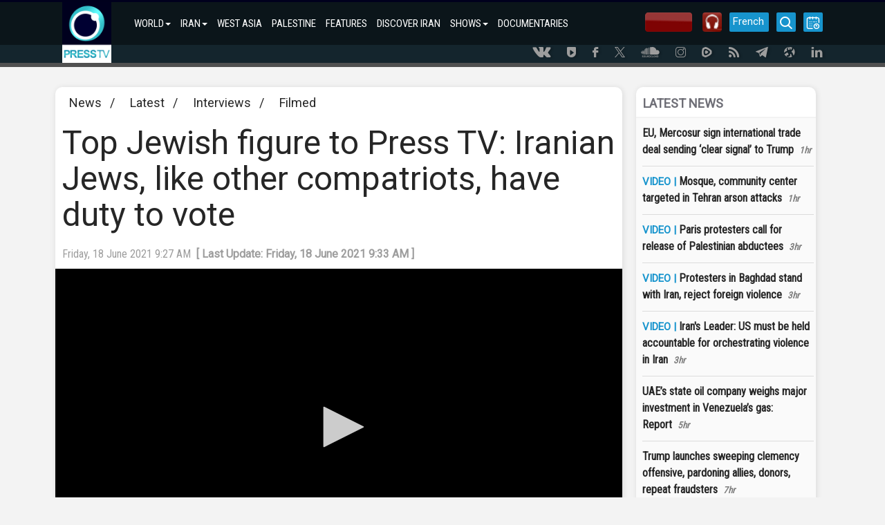

--- FILE ---
content_type: application/javascript
request_url: https://ssl.p.jwpcdn.com/player/v/8.34.1/jwpsrv.js
body_size: 18708
content:
!function(){var n={UNKNOWN:999,IAB:0},o={noBid:0,bid:1,timeout:2,invalid:3,abort:4,error:5},B={numCompanions:-1,podCount:0,podIndex:0,linear:-1,vastVersion:-1,adSystem:null,adCreativeType:null,adposition:-1,tagdomain:null,position:void 0,previousQuartile:0,duration:void 0,witem:1,wcount:1,preload:void 0,adMediaFileURL:void 0,description:null,creativeAdId:null,creativeId:null,adTitle:null,adVastId:null,jwpseg:void 0,placement:void 0,timeForVPBCache:null,advertiser:null,advertiserId:null},d={consecutiveVisibleSeconds:0,maxConsecutiveVisibleSeconds:0,totalVisibleSeconds:0},r=/^IAB(\d+(?:-\d+)?)$/,l={adRequest:"ar",adImpression:"i",adSkipped:"s",adError:"ae",adBidResponse:"abr",adClick:"c",adLoaded:"al",adViewableImpression:"vi",adBidRequest:"abq"},c=["adStarted","adMeta"],u=["adTime","adClick"],a=["adBreakStart","adMeta","adImpression","adViewableImpression","adPlay","adPause","adTime","adCompanions","adClick","adSkipped","adComplete","adError"],t={dfp:0,jwp:1,jwpdfp:2,jwpspotx:3},s=["id","type","pubid","pubId","member","invCode","nid","placementId","networkId","siteId","pageId","formatId","result","code","winner","priceInCents","grossPriceInCents","timeForBidResponse","requestId","cacheKey","dealId","tagid","delDomain","publisherId","zoneId"],i=/[?&]iu=([^&]+)/,p="error",f="s",m="ana",y="t",v="prp",g="vsh",b="paf",h="bs",k="fs",D="fc",w="aa",I="gab",S="xapi",T="cpt",P="ia",V="ph",E="n",C="e",A="i",x="as",j="ar",R="avp",M="avg",G="ers",L="err",O={events:{"aa-jwplayer6":{code:"aa",bucket:"jwplayer6",parameterGroups:["global"],pingSpecificParameters:["fct","fed","fid","fin","fns","fsid","fsr","ft","mu","os","ovta","psd"],filters:["missingFeedID"],pingDestination:"main"},"abr-clienta":{code:"abr",bucket:"clienta",parameterGroups:["global","adGlobal","headerBidding"],pingSpecificParameters:["apr","tfvc"],pingDestination:"main"},"abq-clienta":{code:"abq",bucket:"clienta",parameterGroups:["global","adGlobal","headerBidding"],pingSpecificParameters:["apr","bpv","ipv","rtp","tpi","vsrid"],pingDestination:"main"},"ae-clienta":{code:"ae",bucket:"clienta",parameterGroups:["global","adGlobal","headerBidding"],pingSpecificParameters:["ad","add","adid","adt","adv","advi","aec","aem","amu","apr","apt","ato","atu","caid","cid","ct","did","du","ec","fed","iu","mfc","tal","tpi","uav"],pingDestination:"main"},"al-clienta":{code:"al",bucket:"clienta",parameterGroups:["global","adGlobal"],pingSpecificParameters:["apr","tal"],filters:["missingAdScheduleID"],pingDestination:"main"},"ana-jwplayer6":{code:"ana",bucket:"jwplayer6",parameterGroups:["sessionParamsOnly"],filters:["missingMediaOrExternalID"],pingDestination:"main"},"ar-clienta":{code:"ar",bucket:"clienta",parameterGroups:["global","adGlobal"],pingSpecificParameters:["apr","apt","fed","ipv","rtp","tpi","vsrid"],pingDestination:"main"},"avg-clienta":{code:"avg",bucket:"clienta",parameterGroups:["global","adGlobal"],pingDestination:"main"},"avp-clienta":{code:"avp",bucket:"clienta",parameterGroups:["global","adGlobal"],pingDestination:"main"},"bi-clienta":{code:"bi",bucket:"clienta",parameterGroups:[],pingSpecificParameters:["aid"],pingDestination:"main"},"bs-jwplayer6":{code:"bs",bucket:"jwplayer6",parameterGroups:["global"],pingSpecificParameters:["fed","fid","ft","mu","os"],filters:["missingFeedID"],pingDestination:"main"},"c-clienta":{code:"c",bucket:"clienta",parameterGroups:["global","adGlobal"],pingSpecificParameters:["ad","adc","al","ct","du","qt","srf","tw","vv","uav"],pingDestination:"main"},"cpe-jwplayer6":{code:"cpe",bucket:"jwplayer6",parameterGroups:[],pingSpecificParameters:["aid","id","fed","mu","pss"],pingDestination:"external"},"cpt-jwplayer6":{code:"cpt",bucket:"jwplayer6",parameterGroups:["global"],pingDestination:"main"},"e-jwplayer6":{code:"e",bucket:"jwplayer6",parameterGroups:["global"],pingSpecificParameters:["ab","bpv","cae","cb","cdid","cme","dd","dnt","dpl","fed","flc","fv","ga","ipv","lng","mk","mu","opu","pad","pbc","pd","pdr","plng","plt","pni","po","pogt","ptid","pvt","rf","sn","sp","srf","st","vrt"],filters:["missingMediaOrExternalID"],pingDestination:"main"},"err-error":{code:"err",bucket:"error",parameterGroups:["global"],pingSpecificParameters:["cme","erc","mu","pogt","strt"],pingDestination:"main"},"ers-error":{code:"ers",bucket:"error",parameterGroups:["global"],pingSpecificParameters:["cme","erc","flc","pogt"],pingDestination:"main"},"fc-jwplayer6":{code:"fc",bucket:"jwplayer6",parameterGroups:["global"],pingSpecificParameters:["fct","fed","fid","fin","fns","fpg","fsid","fsr","ft","mu","oc","os","ovta","psd","srf","stid"],filters:["missingFeedID"],pingDestination:"main"},"fs-jwplayer6":{code:"fs",bucket:"jwplayer6",parameterGroups:["global"],pingSpecificParameters:["fed","fid","fin","fis","fns","fpc","fpg","fsid","fsr","ft","mu","os","ovt","rat","srf","tis","vfi"],filters:["missingFeedID"],pingDestination:"main"},"gab-jwplayer6":{code:"gab",bucket:"jwplayer6",parameterGroups:["global"],pingSpecificParameters:["abid","abpr","apid","ati","cst","erc","fls","lae","ovta","pbs","pcp","pdt","prs","prsd","pvta","srf","strt","ti","tps","ubc","vti"],filters:["missingMediaOrExternalID"],pingDestination:"main"},"i-clienta":{code:"i",bucket:"clienta",parameterGroups:["global","adGlobal","headerBidding"],pingSpecificParameters:["ad","adc","add","adid","adv","advi","apr","apt","adt","al","amu","atu","caid","cid","ct","did","du","fed","fid","fsm","iu","mfc","psd","strt","tal","vv","uav"],pingDestination:"main"},"ia-jwplayer6":{code:"ia",bucket:"jwplayer6",parameterGroups:["global"],pingSpecificParameters:["fid","iacid","iae","iaeid","iaelid","iaeln","iapid","iapn","iapv","iat"],pingDestination:"main"},"pa-jwplayer6":{code:"pa",bucket:"jwplayer6",parameterGroups:["global"],pingSpecificParameters:["ab","abid","abm","apid","bwe","cme","dnt","dpl","fed","fid","flc","lng","mu","opu","pd","pdr","plng","pni","pogt","pr","psd","pvta","sbr","tb","vd","vh","vw"],filters:["missingMediaOrExternalID"],pingDestination:"main"},"paf-error":{code:"paf",bucket:"error",parameterGroups:["global"],pingSpecificParameters:["abm","bwe","erc","fed","fid","mu","pd","pr","psd","sbr","tb","vd","vh","vw"],filters:["missingMediaOrExternalID"],pingDestination:"main"},"pe-placement":{code:"pe",bucket:"placement",parameterGroups:["placement"],pingSpecificParameters:["i","idp","pei"],pingDestination:"placement"},"pea-placement":{code:"pea",bucket:"placement",parameterGroups:["placement"],pingSpecificParameters:["i","idp","pei"],pingDestination:"placement"},"pef-placement":{code:"pef",bucket:"placement",parameterGroups:["placement"],pingSpecificParameters:["eid","idp","pei"],pingDestination:"placement"},"pes-placement":{code:"pes",bucket:"placement",parameterGroups:["placement"],pingSpecificParameters:["eid","idp","pei","so"],pingDestination:"placement"},"pll-placement":{code:"pll",bucket:"placement",parameterGroups:["placement"],pingDestination:"placement"},"pt-placement":{code:"pt",bucket:"placement",parameterGroups:["placement"],pingSpecificParameters:["eid","idp","pei","tid"],pingDestination:"placement"},"prp-jwplayer6":{code:"prp",bucket:"jwplayer6",parameterGroups:["global"],pingSpecificParameters:["tc"],filters:["missingMediaOrExternalID"],pingDestination:"main"},"pru-jwplayer6":{code:"pru",bucket:"jwplayer6",parameterGroups:["global"],pingSpecificParameters:["ppr"],filters:["missingMediaOrExternalID"],pingDestination:"main"},"ret-jwplayer6":{code:"ret",bucket:"jwplayer6",parameterGroups:["global"],pingSpecificParameters:["abm","ati","avc","bwe","cst","etw","fed","fid","fls","fsm","mu","pbs","pdt","pr","q","sbr","srf","ubc","vh","vr","vti","vw"],filters:["missingMediaOrExternalID"],pingDestination:"main"},"s-jwplayer6":{code:"s",bucket:"jwplayer6",parameterGroups:["global"],pingSpecificParameters:["abid","abm","apid","bpv","bwe","cae","cct","ch","cst","cdid","dnt","dpl","drm","fed","ff","fid","fsm","l","lng","mk","mu","opu","pcp","pd","pdr","pdt","plng","pni","pr","psd","q","qcr","sbr","sp","srf","strt","tb","tt","vd","vh","vs","vrt","vr","vw"],pingDestination:"main"},"s-clienta":{code:"s",bucket:"clienta",parameterGroups:["global","adGlobal"],pingSpecificParameters:["ad","adc","al","atps","ct","du","qt","tw","vv","uav"],pingDestination:"main"},"t-jwplayer6":{code:"t",bucket:"jwplayer6",parameterGroups:["global"],pingSpecificParameters:["abm","ati","avc","bwe","cst","dle","fed","fid","fls","fsm","ltc","mu","pbs","pcp","pdt","pw","q","sbr","ti","ubi","vh","vr","vti","vw"],filters:["missingMediaOrExternalID"],pingDestination:"main"},"v-clienta":{code:"v",bucket:"clienta",parameterGroups:["global","adGlobal"],pingSpecificParameters:["ad","adc","adti","adati","advti","al","ct","du","fsm","qt","vv","uav"],pingDestination:"main"},"vcae-clienta":{code:"vcae",bucket:"clienta",parameterGroups:["adSessionParamsOnly","sessionParamsOnly"],pingSpecificParameters:["abt","aml","ask","c","ed","flpc","ph","pu","sdk","vcb","vck","vpb"],pingDestination:"main"},"vci-clienta":{code:"vci",bucket:"clienta",parameterGroups:["adSessionParamsOnly","sessionParamsOnly"],pingSpecificParameters:["abt","aml","ask","c","ed","flpc","ph","pu","sdk","vcb","vck","vpb"],pingDestination:"main"},"vi-clienta":{code:"vi",bucket:"clienta",parameterGroups:["global","adGlobal"],pingSpecificParameters:["fed"],pingDestination:"main"},"vqc-jwplayer6":{code:"vqc",bucket:"jwplayer6",parameterGroups:["global"],pingSpecificParameters:["abm","avc","bwe","qcr","sbr","tb","vw","vh"],filters:["missingMediaOrExternalID"],pingDestination:"main"},"vs-jwplayer6":{code:"vs",bucket:"jwplayer6",parameterGroups:["global"],pingSpecificParameters:["cvl","sdt","tvl","vso"],filters:["missingMediaOrExternalID"],pingDestination:"main"},"vsh-jwplayer6":{code:"vsh",bucket:"jwplayer6",parameterGroups:["global"],pingSpecificParameters:["pcp","srf","stg"],filters:["missingMediaOrExternalID"],pingDestination:"main"},"xapi-jwplayer6":{code:"xapi",bucket:"jwplayer6",parameterGroups:["sessionParamsOnly"],pingSpecificParameters:["ed","prs","pid","ph","sdk","sv","xam","xfmp"],filters:["missingMediaOrExternalID"],pingDestination:"meta"}},paramGroups:{global:{members:["abc","abt","aid","amp","ask","at","bun","c","ccp","cp","d","eb","ed","eid","emi","i","id","idp","jwac","lid","lsa","mt","om","pbd","pbr","pei","pgi","ph","pid","pii","pl","plc","pli","pp","ppm","prc","ps","pss","pt","pu","pv","pyc","s","sdk","so","ss","stc","stpe","sv","t","tul","tv","vb","vi","vl","wd","xav","xid"],groupName:"global"},adGlobal:{members:["ab","abid","abo","adi","apid","awi","awc","p","pc","pi","pr","sko","tmid","vu"],groupName:"adGlobal"},adSessionParamsOnly:{members:["abid","apid"],groupName:"adSessionParamsOnly"},sessionParamsOnly:{members:["aid","emi","id","pli","pv","tv","xav","xid"],groupName:"sessionParamsOnly"},headerBidding:{members:["afbb","afbi","afbp","afbt","afbw","aml","asxb","asxi","asxp","asxt","asxw","flpc","flpy","frid","hbec","vpb","vto"],groupName:"headerBidding"},placement:{members:["aid","lid","om","pgi","plv","pt","pu","tv"],groupName:"placement"}},parameters:{ad:{priority:1},add:{priority:2},adid:{priority:1},adt:{priority:1},adv:{priority:1},advi:{priority:1},aem:{priority:1},amu:{priority:2},atu:{priority:1},caid:{priority:1},cdid:{priority:1},cid:{priority:1},mu:{priority:1},opu:{priority:1},pt:{priority:1},pu:{priority:1},rf:{priority:1},srf:{priority:1},t:{priority:1},tpi:{priority:1},tul:{priority:1},uav:{priority:1},vu:{priority:2}}};var N=Object.assign||function(e){for(var a=arguments.length,t=Array(1<a?a-1:0),n=1;n<a;n++)t[n-1]=arguments[n];return t.reduce(function(e,a){return t=e,(n=a)&&Object.keys(n).forEach(function(e){t[e]=n[e]}),t;var t,n},e)};function q(e){if(e){if(/vast/.test(e))return 0;if(/googima/.test(e))return 1;if(/freewheel/.test(e))return 2;if(/dai/.test(e))return 3}return-1}function F(e){return/^[a-zA-Z0-9]{8}$/.test(e)}function U(e){var a=!(1<arguments.length&&void 0!==arguments[1])||arguments[1];if("number"!=typeof e)return null;var t=e/1e3;return a?Math.round(t):t}function _(e,a){return e+"-"+a}function Q(e,a){return a.split(".").reduce(function(e,a){return e?e[a]:void 0},e)}function z(e){var a={};for(var t in e)if("object"==typeof e[t]){var n=z(e[t]);for(var r in n)n.hasOwnProperty(r)&&(a[t+"."+r]=n[r])}else a[t]=e[t];return a}function K(e){if(e)return e.version}function W(e){for(var a=e.length,t=0;t<e.length;t++){var n=e.charCodeAt(t),r=n;55296<=n&&n<=56319&&t<e.length-1&&(r=1024*(n-55296)+e.charCodeAt(t+1)-56320+65536,t++),128<=r&&r<=2047?a+=1:2048<=r&&r<=65535?a+=2:65536<=r&&r<=1114111&&(a+=2)}return a}var H={sgB1CN8sEeW9HgpVuA4vVw:!1,"QHh6WglVEeWjwQp+lcGdIw":!0,"4lTGrhE9EeWepAp+lcGdIw":!0,"98DmWsGzEeSdAQ4AfQhyIQ":!0,"xNaEVFs+Eea6EAY3v_uBow":!0,KvvTdq_lEeSqTw4AfQhyIQ:!1},$=1;function J(e,a){var t,n,r,i,o,d,l,c;for(t=3&e.length,n=e.length-t,r=a,o=3432918353,d=461845907,c=0;c<n;)l=255&e.charCodeAt(c)|(255&e.charCodeAt(++c))<<8|(255&e.charCodeAt(++c))<<16|(255&e.charCodeAt(++c))<<24,++c,r=27492+(65535&(i=5*(65535&(r=(r^=l=(65535&(l=(l=(65535&l)*o+(((l>>>16)*o&65535)<<16)&4294967295)<<15|l>>>17))*d+(((l>>>16)*d&65535)<<16)&4294967295)<<13|r>>>19))+((5*(r>>>16)&65535)<<16)&4294967295))+((58964+(i>>>16)&65535)<<16);switch(l=0,t){case 3:l^=(255&e.charCodeAt(c+2))<<16;case 2:l^=(255&e.charCodeAt(c+1))<<8;case 1:r^=l=(65535&(l=(l=(65535&(l^=255&e.charCodeAt(c)))*o+(((l>>>16)*o&65535)<<16)&4294967295)<<15|l>>>17))*d+(((l>>>16)*d&65535)<<16)&4294967295}return r^=e.length,r=2246822507*(65535&(r^=r>>>16))+((2246822507*(r>>>16)&65535)<<16)&4294967295,r=3266489909*(65535&(r^=r>>>13))+((3266489909*(r>>>16)&65535)<<16)&4294967295,(r^=r>>>16)>>>0}function X(e){return ee(e,"feedid")}function Y(e){return ee(e,"feed_instance_id")}function Z(e){return e?e.pin_set_id:null}function ee(e,a){return e?(e.feedData||{})[a]||e[a]:null}function ae(e){if(!e)return null;var a,t,n=e.mediaid;return F(n)?n:(a=e.file,F(n=(t=/.*\/(?:manifests|videos)\/([a-zA-Z0-9]{8})[\.-].*/.exec(a))&&2===t.length?t[1]:null)?n:null)}function te(e){return e?e.title:null}function ne(e){return e?!(!e.images||!e.images.length)&&!!e.images.filter(function(e){return e.type&&e.type.match(/video/)}).length:null}function re(e,a){var t=void 0;H[e.accountData.analyticsID]&&(t=function(e,a){var t=te(a);if(t)return function(e,a){e.meta.xidAlgorithmVersion=1;var t=J(a,$),n=J(a+a,$);return"01_"+t+n}(e,t)}(e,a));var n=t||a.externalId;(e.playlistItemData.externalId=n)&&!e.meta.xidAlgorithmVersion&&(e.meta.xidAlgorithmVersion=0)}var ie="hidden"in document?function(){return!document.hidden}:"webkitHidden"in document?function(){return!document.webkitHidden}:function(){return!0};function oe(e,a){var t=" "+a+" ";return 1===e.nodeType&&0<=(" "+e.className+" ").replace(/[\t\r\n\f]/g," ").indexOf(t)}var de=1,le=2,ce=3,ue=4,se=5,pe=0;var fe=4,me={pro:1,premium:2,ads:3,invalid:fe,enterprise:6,trial:7,platinum:8,starter:9,business:10,developer:11},ve={viewable:2},e="DATA_EVENT_PLAY",ge="DATA_EVENT_META",ye="DATA_EVENT_LEVELS",be="DATA_EVENT_FIRST_FRAME",he=128,ke=["auto","initial choice"],De=["playlistItem","playAttempt","time","adBreakEnd"],we=0,Ie=20,Se=ge;function Te(e){var a=e.getContainer().querySelector("video");return a&&a.currentTime?a.currentTime:e.getPosition()}function Pe(a){try{return a.getPlaylistItem()}catch(e){var t=a.getPlaylistIndex();return a.getConfig().playlist[t]||null}}function Ee(e){if("function"!=typeof e.getProvider)return"";var a=e.getProvider();return a?a.name:""}var Ce=void 0;function Ae(e){var a=1<arguments.length&&void 0!==arguments[1]&&arguments[1],t=e.getVisualQuality(),n=void 0;if(t&&t.level){var r="string"==typeof t.mode?"auto"===t.mode:null;n={width:t.level.width,height:t.level.height,bitrate:U(t.level.bitrate),reason:t.reason,adaptiveBitrateMode:r}}else n={width:null,height:null,bitrate:null,reason:null,adaptiveBitrateMode:null};return Ce&&!a||(Ce=n),n}function xe(e){var a=e.external.playerAPI,t=e.meta.playbackEvents,n=a.getDuration();if(n<=0){var r=t[Se];r&&(n=r.duration)}return 0|n}function je(e,a){var t=e.playerData.startup;null===t.startupTime&&null!==t.initialTime&&(t.startupTime=10*Math.round((Date.now()-t.initialTime)/10),t.dispatchEvent=a)}function Re(e){var a=e.getConfig().setupConfig;if(a){var i,o,d,l,t=window.jwplayer.defaults,n=N({},t,a);return delete n.advertising,JSON.stringify(n,(i=n,o=[],d=[],l=0,function(e,a){if("object"!=typeof a)return"function"==typeof a?"__FUNCTION__":a;if(null===a||a instanceof Date||a instanceof RegExp)return a;if(Uint8Array&&a instanceof Uint8Array){var t=""+a;return t=40<t.length?t.substr(0,40):t,"Uint8Array("+a.length+") ["+t+"]"}if(Array.isArray(a)&&100<a.length)return"Array("+a.length+")";if(a===i&&0<l)return"<parent object>";var n=o.indexOf(a);if(-1!==n){var r=d[n];if(r)return r;try{JSON.stringify(a)}catch(e){return d[n]="__CIRCULAR__"}d[n]=a}return 1e4<l++?"<complexity exceeded>":(o.push(a),a)}))}}var Be=[h,I];function Ve(e,a,t){var n=e.external&&e.external.playerAPI;if(n){var r=n.getConfig();e.playerData.playerConfig={visibility:r.visibility,bandwidthEstimate:r.bandwidthEstimate,floatingState:!!r.isFloating};var i,o,d,l=Pe(n)||{};e.playlistItemData.item=l,e.playlistItemData.mediaId=ae(l),e.playerData.playerSize=function(e){var a=e.getConfig(),t=a.containerWidth||e.getWidth(),n=a.containerHeight||e.getHeight();if(/\d+%/.test(t)){var r=e.utils.bounds(e.getContainer());t=r.width,n=r.height}return t=0|Math.round(t),n=0|Math.round(n),/\d+%/.test(a.width||t)&&a.aspectratio?{bucket:ue,width:t,height:n}:oe(e.getContainer(),"jw-flag-audio-player")?{bucket:se,width:t,height:n}:0===t?{bucket:pe,width:t,height:n}:t<=320?{bucket:de,width:t,height:n}:t<=640?{bucket:le,width:t,height:n}:{bucket:ce,width:t,height:n}}(n),e.playlistItemData.duration=xe(e),e.meta.lastEvent=a,e.meta.lastBucket=t,e.playerData.visualQuality=Ae(n,"s"===a&&"jwplayer6"===t),e.playerData.defaultPlaybackRate=r.defaultPlaybackRate,e.playerData.playbackMode=r.streamType,re(e,l),i=e,o=a,d=t,-1===Be.indexOf(o)&&(i.meta.eventPreAbandonment=_(o,d))}}var Me={prs:function(e){return e.meta.playerState},lae:function(e){return e.meta.eventPreAbandonment},abpr:function(e){return e.meta.playerRemoved},prsd:function(e){var a=Date.now()-e.meta.playerStateDuration;return a<=216e5?a:-1}},Ge={ab:function(e){return e.configData.advertisingBlockType},abo:function(e){return e.ads.adEventData.offset},adi:function(e){return e.ads.adEventData.adId},apid:function(e){return e.ads.adEventData.adPlayId},abid:function(e){return e.ads.adEventData.adBreakId},awi:function(e){return e.ads.adEventData.witem},awc:function(e){return e.ads.adEventData.wcount},p:function(e){return e.ads.adEventData.adposition},sko:function(e){return e.ads.adEventData.skipoffset},vu:function(e){return e.ads.adEventData.tagdomain},tmid:function(e){return e.ads.adEventData.targetMediaId}},Le={cae:function(e){return!!e.ads.advertisingConfig.companiondiv},ad:function(e){return e.ads.adEventData.adSystem},adc:function(e){var a=e.ads.adEventData,t=null;return Array.isArray(a.categories)&&(t=a.categories.map(function(e){var a=e.match(r);return a?[n.IAB,a[1]].join("-"):n.UNKNOWN}).filter(function(e,a,t){return t.indexOf(e)===a}).slice(0,10).join(",")||null),t},al:function(e){return e.ads.adEventData.linear},ct:function(e){return e.ads.adEventData.adCreativeType},mfc:function(e){return e.ads.adEventData.mediaFileCompliance},pc:function(e){return e.ads.adEventData.podCount},pi:function(e){return e.ads.adEventData.podIndex},tal:function(e){return e.ads.adEventData.timeAdLoading},vv:function(e){return e.ads.adEventData.vastVersion},uav:function(e){return e.ads.adEventData.universalAdId},advti:function(e){return e.ads.adPlaybackTracking.viewablePlayedSeconds},adati:function(e){return e.ads.adPlaybackTracking.audiblePlayedSeconds},adti:function(e){return e.ads.adPlaybackTracking.playedSeconds},atps:function(e){return e.ads.watchedPastSkipPoint},du:function(e){return e.ads.adEventData.duration},qt:function(e){var a=e.meta.lastEvent;return"s"===a||"c"===a?e.ads.adEventData.previousQuartile:e.ads.currentQuartile},tw:function(e){return e.ads.adEventData.position},aec:function(e){return e.ads.jwAdErrorCode},aem:function(e){return e.ads.errorMessage},ato:function(e){return e.ads.timeout},ec:function(e){return e.playerData.lastErrorCode[e.meta.lastEvent]},atu:function(e){var a=e.ads.adEventData.tagURL;return"string"==typeof a?a.substr(0,100):void 0},tpi:function(e){var a=e.ads.adEventData.jwpseg;return Array.isArray(a)?a.join(","):void 0},cid:function(e){return e.ads.adEventData.creativeId},adt:function(e){return e.ads.adEventData.adTitle},apr:function(e){return e.ads.adEventData.preload},amu:function(e){return e.ads.adEventData.adMediaFileURL},add:function(e){return e.ads.adEventData.description},adid:function(e){return e.ads.adEventData.adVastId},caid:function(e){return e.ads.adEventData.creativeAdId},apt:function(e){return e.ads.adEventData.placement},tfvc:function(e){return e.ads.adEventData.timeForVPBCache},adv:function(e){return e.ads.adEventData.advertiser},advi:function(e){return e.ads.adEventData.advertiserId},afbb:function(e){return Q(e.ads.headerBiddingData.bidders,"fan.result")},afbi:function(e){return Q(e.ads.headerBiddingData.bidders,"fan.id")},afbp:function(e){return Q(e.ads.headerBiddingData.bidders,"fan.priceInCents")},afbt:function(e){return Q(e.ads.headerBiddingData.bidders,"fan.timeForBidResponse")},afbw:function(e){return Q(e.ads.headerBiddingData.bidders,"fan.winner")},frid:function(e){return Q(e.ads.headerBiddingData.bidders,"fan.requestId")},asxb:function(e){return Q(e.ads.headerBiddingData.bidders,"spotx.result")},asxi:function(e){return Q(e.ads.headerBiddingData.bidders,"spotx.id")},asxp:function(e){return Q(e.ads.headerBiddingData.bidders,"spotx.priceInCents")},asxt:function(e){return Q(e.ads.headerBiddingData.bidders,"spotx.timeForBidResponse")},asxw:function(e){return Q(e.ads.headerBiddingData.bidders,"spotx.winner")},aml:function(e){return e.ads.headerBiddingData.mediationLayer},flpc:function(e){return e.ads.headerBiddingData.floorPriceCents},flpy:function(e){return e.ads.headerBiddingData.floorPriceCurrency},hbec:function(e){return e.ads.headerBiddingData.errorCode},vto:function(e){return e.ads.headerBiddingData.bidTimeout},vpb:function(e){if("object"==typeof e.ads.headerBiddingData.bidders)return z(e.ads.headerBiddingData.bidders)},vcb:function(e){return e.ads.headerBiddingCacheData.bidder},vck:function(e){return e.ads.headerBiddingCacheData.cacheKey},rtp:function(n){if("object"==typeof n.inference.result){var e=z(["predictions","segments"].reduce(function(e,a){var t=Q(n.inference.result,a);return void 0!==t&&(e[a]=t),e},{})),a=Q(n.inference.result,"decisionThresholds");return"object"==typeof a&&(Object.keys(a).forEach(function(e){var t=a[e]||{};Object.keys(t).forEach(function(a){var e=t[a]||{};Object.keys(e).forEach(function(e){t[a][e]=Number(t[a][e].toFixed(2))})}),a[e]=t}),e.decisionThresholds=a),e}},did:function(e){return e.ads.adEventData.dealId},iu:function(e){var a=e.ads.adEventData.tagURL;if(a){var t=a.match(i);if(t)return t[1]}}};Le.vsrid=function(e){return(ee(e.playlistItemData.item,"jwpseg")||{}).request_id||null};var Oe={dnt:function(e){return e.browser.storage.doNotTrackProperty},fv:function(e){return e.browser.pageData.flashVersion},lng:function(e){return e.browser.langAttr},pdr:function(e){return e.browser.docReferrer}};Oe.plt=function(e){return function(){var e=((0<arguments.length&&void 0!==arguments[0]?arguments[0]:window).performance||{}).timing;if(e){var a=(e.loadEventEnd||(new Date).getTime())-e.navigationStart;if(0<a)return 50*Math.round(a/50)|0}return null}()},Oe.sp=function(e){return e.browser.isPageStandalone};var Ne={cb:function(e){return e.configData.castingBlockPresent},dd:function(e){return e.configData.displayDescription},ga:function(e){return e.configData.gaBlockPresent},pad:function(e){return e.configData.abTestConfig},pbc:function(e){return e.configData.playbackRateControlsSet},po:function(e){return e.configData.posterImagePresent},rf:function(e){return e.configData.relatedPluginFeedFile},sn:function(e){return e.configData.skinName}},qe=[w,h,D,k],Fe={fed:function(e){return-1!==qe.indexOf(e.meta.lastEvent)?e.related.feedId:X(e.playlistItemData.item)},fid:function(e){return-1!==qe.indexOf(e.meta.lastEvent)?e.related.feedInstanceId:Y(e.playlistItemData.item)},ft:function(e){return e.related.feedType},os:function(e){return e.related.onClickSetting},fin:function(e){return e.related.feedInterface},fis:function(e){return e.related.idsShown.join(",")},fns:function(e){return e.related.idsShown.length},fpc:function(e){return e.related.pinnedCount},fpg:function(e){return e.related.page},fsr:function(e){return e.related.shownReason},rat:function(e){return e.related.autotimerLength},fct:function(e){return e.related.advanceTarget},oc:function(e){return e.related.ordinalClicked},stid:function(e){return e.related.targetThumbID},tis:function(e){return e.related.thumbnailIdsShown.join(",")||void 0},fsid:function(e){return e.related.feedShownId},vfi:function(e){return e.related.feedWasViewable},ovt:function(e){return e.related.overlayVideoThumbs},cme:function(e){return e.playerData.contextualEmbed},pogt:function(e){return e.browser.pageData.pageOGTitle}},Ue={abc:function(e){var a=e.ads.adBreakTracking;if(a)return a.adBreakCount},abt:function(e){var a=e.external.playerAPI.getConfig(),t=a.ab;if(t&&t.tests)return Object.keys(t.tests).map(function(e){return t.getSelected(e,a).join(",")}).filter(function(e){return e}).join(",")},aid:function(e){return e.accountData.analyticsID},ask:function(e){return e.ads.adScheduleId},at:function(e){return ie()},c:function(e){return e.ads.adClient},ccp:function(e){return e.casting},cp:function(e){return!e.external.playerAPI.getControls()},d:function(e){return e.configData.autostartConfig},eb:function(e){return(a=e.external.playerAPI).getAdBlock?a.getAdBlock():-1;var a},ed:function(e){return e.accountData.edition},emi:function(e){return e.staticPlayerData.embedID},i:function(e){return e.browser.pageData.inIframe},id:function(e){return e.playlistItemData.mediaId},lid:function(e){return e.meta.doNotPingBackIDs?void 0:e.browser.storage.localID},lsa:function(e){return e.browser.storage.storageAvailable},mt:function(e){return e.external.playerAPI.getMute()},mu:function(e){return function(e,a){var t=void 0;if(!e)return null;var n=e.sources;if(n){for(var r=[],i=n.length;i--;)n[i].file&&r.push(n[i].file);r.sort(),t=r[0]}else t=e.file;return a.getAbsolutePath(t)}(e.playlistItemData.item,e.external.utils)},pbd:function(e){return e.playerData.defaultPlaybackRate}};Ue.pbr=function(e){return(a=e.external.playerAPI).getPlaybackRate?Math.round(100*a.getPlaybackRate())/100:1;var a},Ue.pgi=function(e){return e.browser.pageData.pageViewId},Ue[V]=function(e){return e.configData.playerHosting},Ue.pid=function(e){return e.configData.playerConfigKey},Ue.pii=function(e){return e.playlistItemData.index},Ue.pl=function(e){return e.playerData.playerSize.height},Ue.plc=function(e){return e.external.playerAPI.getPlaylist().length},Ue.pli=function(e){return e.playlistItemData.itemId},Ue.pp=function(e){return Ee(e.external.playerAPI)},Ue.prc=function(e){return function(){var e=window.jwplayer,a=0;if("function"==typeof e)for(a=0;a<1e3;a++)if(!e(a).uniqueId)return a;return a}()},Ue.ps=function(e){return e.playerData.playerSize.bucket},Ue.pss=function(e){return e.meta.playbackTracking.playSessionSequence},Ue.pt=function(e){return e.browser.pageData.pageTitle},Ue.pu=function(e){return e.browser.pageData.pageURL},Ue.pv=function(e){return e.staticPlayerData.playerVersion},Ue.pyc=function(e){return e.meta.playbackTracking.playItemCount},Ue.s=function(e){return e.configData.sharingEnabled},Ue.sdk=function(e){return e.staticPlayerData.sdkPlatform},Ue.stc=function(e){return e.meta.setupCount},Ue.sv=function(e){return e.staticPlayerData.sdkVersion},Ue.bun=function(e){return e.staticPlayerData.bundleId},Ue.ifa=function(e){return e.meta.doNotPingBackIDs?void 0:e.staticPlayerData.advertisingId},Ue.om=function(e){return e.staticPlayerData?e.staticPlayerData.deviceModel:void 0},Ue.t=function(e){return te(e.playlistItemData.item)},Ue.tul=function(e){return e.playlistItemData.item.thumbnailUrl},Ue.tv=function(e){return"4.0.5"},Ue.vb=function(e){return e.playerData.viewable},Ue.vi=function(e){var a=e.playerData.playerConfig.visibility;return void 0===a?a:Math.round(100*a)/100},Ue.vl=function(e){return e.external.playerAPI.getVolume()},Ue.wd=function(e){return e.playerData.playerSize.width},Ue.xid=function(e){return e.playlistItemData.externalId},Ue.xav=function(e){return e.meta.xidAlgorithmVersion},Ue.stpe=function(e){return!!e.meta.playbackTracking.sendSetTimeEvents},Ue.ppm=function(e){return e.playerData.playbackMode},Ue.strt=function(e){var a=e.playerData.startup;return e.meta.lastEvent===a.dispatchEvent?a.startupTime:void 0},Ue.tstc=function(e){return e.browser.pageData.testCaseId},Ue.fsm=function(e){return e.external.playerAPI.getFullscreen()},Ue.dpl=function(e){},Ue.ss=function(e){return e.meta.sessionSampled||void 0},Ue.amp=function(e){return e.browser.pageData.amp},Ue.jwac=function(e){return e.browser.pageData.jwAmpComponent||void 0},Ue.opu=function(e){return e.browser.pageData.origPageURL};var _e={};_e.pei=function(e){return e.placementData.embedId},_e.eid=function(e){return e.placementData.evaluationId},_e.idp=function(e){return e.placementData.placementId},_e.so=function(e){return e.placementData.outcomeId},_e.tid=function(e){return e.placementData.triggerId},_e.plv=function(e){return e.placementData.version};var Qe={aes:1,widevine:2,playready:3,fairplay:4};var ze={interaction:1,autostart:2,repeat:3,external:4,"related-interaction":1,"related-auto":5,playlist:6,viewable:7};var Ke={none:1,metadata:2,auto:3};function We(e){return e===1/0?1/0:(e|=0)<=0?0:e<30?1:e<60?4:e<180?8:e<300?16:32}function He(e){try{return e.external.playerAPI.qoe().item.sums.stalled||0}catch(e){return 0}}var $e=Math.round,Je={};Je.st=function(e){return e.playerData.setupTime},Je.bwe=function(e){return U(e.playerData.playerConfig.bandwidthEstimate)},Je.cct=function(e){return a=e.playlistItemData.item,t=e.external.playerAPI,Array.prototype.some.call(a.tracks||0,function(e){var a=e.kind;return"captions"===a||"subtitles"===a})?1:1<t.getCaptionsList().length?2:0;var a,t},Je.ch=function(e){return function(e){if(e.chapters)return 2;var a=e.tracks;return a&&a.length&&Array.prototype.some.call(a,function(e){return"chapters"===e.kind})?1:0}(e.playlistItemData.item)},Je.drm=function(e){return((a=e.playlistItemData.drm)?Qe[a]||999:0)||e.meta.playbackTracking.segmentsEncrypted;var a},Je.ff=function(e){return"function"==typeof(a=e.external.playerAPI).qoe?10*Math.round(a.qoe().firstFrame/10)|0:-1;var a},Je.l=function(e){return a=e.playlistItemData.duration,(a|=0)<=0||a===1/0?0:a<15?1:a<=300?2:a<=1200?3:4;var a},Je.vr=function(e){return function(e){if(e.getPlugin){var a=e.getPlugin("vr");if(a)switch(a.getMode()){case"magic-window":return 0;case"cardboard":return 1;case"gear-vr":return 2;default:return null}}return null}(e.external.playerAPI)},Je.etw=function(e){return e.meta.playbackTracking.retTimeWatched},Je.ubc=function(e){return $e(He(e))},Je.ltc=function(e){return $e(function(e){try{return e.external.playerAPI.qoe().item.sums.loading||0}catch(e){return 0}}(e))},Je.ubi=function(e){return $e(function(e,a){void 0===a&&(a=e.meta.lastEvent);var t=He(e),n=e.meta.previousBufferTimes[a];void 0===e.meta.previousBufferTimes[a]&&(n=e.meta.previousBufferTimes[a]=t);var r=Math.round(t-n);return e.meta.previousBufferTimes[a]=t,r}(e))},Je.pw=function(e){return 0|e.meta.playbackTracking.normalizedTime},Je.ti=function(e){return e.meta.playbackTracking.elapsedSeconds},Je.vti=function(e){return e.meta.playbackTracking.viewableElapsedSeconds},Je.ati=function(e){return e.meta.playbackTracking.audibleElapsedSeconds},Je.cvl=function(e){return Math.floor(e.meta.seekTracking.videoStartDragTime)},Je.tvl=function(e){return Math.floor(e.meta.seekTracking.lastTargetTime)},Je.sdt=function(e){return 1===e.meta.seekTracking.numTrackedSeeks?0:Date.now()-e.meta.seekTracking.dragStartTime},Je.vso=function(e){return Math.floor(e.meta.seekTracking.lastTargetTime)-Math.floor(e.meta.seekTracking.videoStartDragTime)},Je.qcr=function(e){return e.playerData.visualQuality.reason},Je.abm=function(e){return e.playerData.visualQuality.adaptiveBitrateMode},Je.avc=function(e){return e.playerData.numAutoVisualQualityChange},Je.ppr=function(e){return e.meta.playbackTracking.prevPlaybackRate},Je.erc=function(e){return e.playerData.lastErrorCode[e.meta.lastEvent]},Je.pcp=function(e){return $e(e.meta.playbackTracking.currentPosition)},Je.stg=function(e){return e.sharing.shareMethod},Je.tps=function(e){return $e(e.meta.playbackTracking.playedSecondsTotal)},Je.srf=function(e){return e.sharing.shareReferrer},Je.plng=function(e){return e.playerData.localization.language},Je.pni=function(e){return e.playerData.localization.numIntlKeys},Je.pnl=function(e){return e.playerData.localization.numLocalKeys},Je.pbs=function(e){try{return e.external.playerAPI.qoe().item.counts.stalled||0}catch(e){return null}},Je.tc=function(e){return e.meta.playbackTracking.thresholdCrossed},Je.flc=function(e){return e.playerData.floatingConfigured},Je.fls=function(e){return e.playerData.playerConfig.floatingState},Je.xam=function(e){return e.playerData.apiTracking.methodCalled},Je.xfmp=function(e){return e.playerData.apiTracking.firstMeaningfulParam},Je.dle=function(e){return e.meta.playbackTracking.latency},Je.cdid=function(e){return e.external.playerAPI.id},Je.pcfg=function(e){return e.playerData.stringifiedSetupConfig},Je.pvta=function(e){return e.meta.playbackTracking.posterVideoThumbAnimated},Je.ovta=function(e){return e.meta.playbackTracking.overlayVideoThumbAnimated},Je.pvt=function(e){return e.meta.playbackTracking.posterVideoThumbnail||void 0},Je.ipv=function(e){return e.playerData.inferencePluginVersion},Je.bpv=function(e){return e.playerData.biddingPluginVersion},Je.pdt=function(e){var a=e.meta.playbackTracking.programDateTime;return e.meta.playbackTracking.programDateTime=void 0,a},Je.cst=function(e){var a=e.meta.playbackTracking.cueStartTime;return e.meta.playbackTracking.cueStartTime=void 0,a},Je.iacid=function(e){return e.interactive.cueId},Je.iaelid=function(e){return e.interactive.elementId},Je.iaeln=function(e){return e.interactive.elementName},Je.iaeid=function(e){return e.interactive.eventId},Je.iae=function(e){return e.interactive.eventName},Je.iapid=function(e){return e.interactive.projectId},Je.iapn=function(e){return e.interactive.projectName},Je.iat=function(e){return e.interactive.interactionType},Je.iapv=function(e){return e.interactive.projectVersion};var Xe=ye,Ye=ge,Ze={mk:function(e){return function(e,a){if(!e)return null;var t=e.sources[0],n=t.type;if(!n){var r=t.file;n=a.extension(r)}return n}(e.playlistItemData.item,e.external.utils)}};Ze.pd=function(e){return a=e.playlistItemData.item,t=a.preload,Ke[t]||0;var a,t},Ze.vrt=function(e){return function(e){if(!e||!e.stereomode)return null;switch(e.stereomode){case"monoscopic":return 0;case"stereoscopicTopBottom":return 1;case"stereoscopicLeftRight":return 2;default:return null}}(e.playlistItemData.item)},Ze.pr=function(e){return a=e.playlistItemData.playReason,ze[a]||0;var a},Ze.psd=function(e){return-1!==qe.indexOf(e.meta.lastEvent)?e.related.pinSetId:Z(e.playlistItemData.item)},Ze.vh=function(e){return e.playerData.visualQuality.height},Ze.vw=function(e){return e.playerData.visualQuality.width},Ze.sbr=function(e){return e.playerData.visualQuality.bitrate},Ze.tb=function(e){return function(e){var a=e.getContainer().querySelector("video"),t=0;if(a&&(t=a.duration,a.buffered&&a.buffered.length)){var n=a.buffered.end(a.buffered.length-1)||0;return Math.round(10*n)/10}return t||(t=Math.abs(e.getDuration())),Math.round(t*e.getBuffer()/10)/10}(e.external.playerAPI)},Ze.vd=function(e){return e.playlistItemData.duration},Ze.q=function(e){return We(e.playlistItemData.duration)},Ze.tt=function(e){return a=e.playlistItemData.item,t=a.tracks,Array.prototype.some.call(t||0,function(e){return"thumbnails"===e.kind});var a,t},Ze.vs=function(e){var a=e.meta.playbackEvents;return function(e,a,t){var n=3<arguments.length&&void 0!==arguments[3]?arguments[3]:{};if(!a)return null;if(t&&t.levels&&t.levels.length){var r=t.levels[0];if(r&&"auto"===(""+r.label).toLowerCase())return 5}if(oe(e.getContainer(),"jw-flag-audio-player"))return 6;var i=0|n.width,o=0|n.height;return 0!==i||0!==o?i<=320?1:i<=640?2:i<=1280?3:4:"rtmp"===a.sources[0].type?6:0}(e.external.playerAPI,e.playlistItemData.item,a[Xe],a[Ye])},Ze.ptid=function(e){return Q(e.playlistItemData.item,"variations.selected.images.id")};var ea=N({},Ue,Ne,Oe,Ze,Je,Fe,Ge,Le,Me,_e);function aa(e,i){var a=O.events[e],t=a.parameterGroups.reduce(function(e,a){return e.concat(O.paramGroups[a].members)},[]).concat(a.pingSpecificParameters?a.pingSpecificParameters:[]).reduce(function(e,a){var t,n,r;return e[a]=(n=i,r=ea[t=a]?ea[t]:function(){n.meta.debug&&console.log("No parameter generation function for param "+t)},{code:t,value:r(n)}),e},{});return{event:a.code,bucket:a.bucket,parameters:t,pingDestination:a.pingDestination}}var ta={missingMediaOrExternalID:function(e){return!e.meta.sessionSampled&&(!e.playlistItemData.mediaId&&!e.playlistItemData.externalId)},missingAdScheduleID:function(e){return!e.meta.sessionSampled&&!e.ads.adScheduleId},missingFeedID:function(e){return!e.related.feedId}};var na=function(e,a){if(!(e instanceof a))throw new TypeError("Cannot call a class as a function")},ra=function(){function n(e,a){for(var t=0;t<a.length;t++){var n=a[t];n.enumerable=n.enumerable||!1,n.configurable=!0,"value"in n&&(n.writable=!0),Object.defineProperty(e,n.key,n)}}return function(e,a,t){return a&&n(e.prototype,a),t&&n(e,t),e}}(),ia={main:"prd.jwpltx.com/v1",main_fallback:"ping-origin-prd.jwpltx.com/v1",meta:"ping-meta-prd.jwpltx.com/v1",placement:"placement-prd.jwpltx.com/v1"},oa=function(){function r(e,a,t,n){na(this,r),this.event=e,this.bucket=a,this.host=n,this.paramData=N({},t),C in this.paramData||(this.paramData[C]={code:C,value:e}),E in this.paramData||(this.paramData[E]={code:E,value:Math.random().toFixed(16).substr(2,16)})}return ra(r,[{key:"path",get:function(){return this.host+"/"+this.bucket+"/ping.gif"}},{key:"url",get:function(){return this.protocol+"//"+this.path+"?"+this.queryString}},{key:"encodedParameters",get:function(){var r=this;return Object.keys(this.paramData).reduce(function(e,a){var t=r.paramData[a],n=da(t);return null!==n&&(e[t.code]=n),e},{})}},{key:"trackingArgs",get:function(){var a=this.encodedParameters,t=Object.keys(a);return[E,C].forEach(function(e){var a=t.indexOf(e);-1!==a&&(t.splice(a,1),t.unshift(e))}),t.map(function(e){return a[e]})}},{key:"protocol",get:function(){return"file:"===window.location.protocol?"https:":""}},{key:"queryString",get:function(){var e=this.trackingArgs.join("&"),a="h="+function(e){var a=0;if(!(e=decodeURIComponent(e)).length)return a;for(var t=0;t<e.length;t++)a=(a<<5)-a+e.charCodeAt(t),a&=a;return a}(e)+"&"+e,t=void 0;try{t=Date.now()}catch(e){}return a+"&sa="+t}}]),r}(),da=function(e){var a=e.value;return!0!==a&&!1!==a||(a=a?"1":"0"),a&&"object"==typeof a&&(a=JSON.stringify(a)),null!=a?e.code+"="+encodeURIComponent(a):null},la=["rtp"],ca=function(e){return e.paramData.tp={code:"tp",value:1},W(e.url)},ua=function(e,a,t,n){var r=W("&tp=1"),i=new oa(e,a,t,ia[n]),o=W(i.url);if(o<=8192)return i.url;var d=O.parameters,l=Object.keys(d).filter(function(e){var a=d[e].priority;return 0<a||a<0}).filter(function(e){return e in i.paramData}).filter(function(e){return"string"==typeof i.paramData[e].value}).sort(function(e,a){return d[a].priority-d[e].priority}),c=la,u=Array.isArray(c),s=0;for(c=u?c:c[Symbol.iterator]();;){var p;if(u){if(s>=c.length)break;p=c[s++]}else{if((s=c.next()).done)break;p=s.value}if("rtp"===p&&p in i.paramData&&(delete i.paramData.rtp.value.decisionThresholds,(o=ca(i))<=8192))return i.url}var f=l,m=Array.isArray(f),v=0;for(f=m?f:f[Symbol.iterator]();;){var g;if(m){if(v>=f.length)break;g=f[v++]}else{if((v=f.next()).done)break;g=v.value}var y=g;if(i.paramData[y]){var b=o-8192+("tp"in i.paramData?0:r),h=i.paramData[y],k=da(h),D=k?W(k):0;if(delete i.paramData[y],D<=b)o=ca(i);else{for(var w={code:y,value:h.value},I=D-b,S=Math.max(20,Math.floor(w.value.length/10)),T=Math.ceil(w.value.length/S),P=1;P<=T;P++){var E=-S*P;w.value=w.value.slice(0,E);var C=W(da(w));if(0<w.value.length&&C<I){i.paramData[y]=w;break}}if((o=ca(i))<=8192)return i.url}}}return"main"===n&&(i.host=ia.main_fallback),i.url},sa=function(e){e.trackingState.pageLoaded=!0;for(var a=e.trackingState.queue.length;a--;)ma(e,e.trackingState.queue.shift());window.removeEventListener("load",e.trackingState.boundFlushQueue)};function pa(e){var a,t,n=e.external&&e.external.playerAPI,r="complete"===((t=(a=n)&&a.getContainer&&a.getContainer())&&t.ownerDocument||window.document).readyState;(e.trackingState.pageLoaded=r)||(e.trackingState.boundFlushQueue=sa.bind(null,e),window.addEventListener&&window.addEventListener("load",e.trackingState.boundFlushQueue),setTimeout(e.trackingState.boundFlushQueue,5e3))}function fa(e,a){var t=a.event,n=a.bucket,r=a.parameters,i=a.pingDestination,o=ua(t,n,r,i),d=!e.trackingState.pageLoaded;if(d&&(t===A||t===j||t===x))sa(e);else if(d)return void e.trackingState.queue.push(o);ma(e,o)}function ma(e,a){var t=new Image;t.src=a;for(var n=e.trackingState.images,r=n.length;r--&&(n[r].width||n[r].complete);)n.length=r;if(n.push(t),e.meta.debug&&e.trackingState.onping)try{e.trackingState.onping.call(null,a)}catch(e){}}var va={delaySend:!1,returnURL:!1};function ga(t,e){var a=2<arguments.length&&void 0!==arguments[2]?arguments[2]:"jwplayer6",n=3<arguments.length&&void 0!==arguments[3]?arguments[3]:{};n=N({},va,n),Ve(t,e,a);var r=_(e,a),i=O.events[r];if(i&&!(i.filters||[]).map(function(e){return a=t,ta[e](a);var a}).some(function(e){return!!e})){var o=aa(r,t);return n.delaySend?fa.bind(null,t,o):n.returnURL?ua(o.event,o.bucket,o.parameters,o.pingDestination):void fa(t,o)}}function ya(e){if(!e.bidders)return{};var r={},i=void 0;e.bidders.forEach(function(e){var t,n,a=e.name;r[a.toLowerCase()]=(t=e,n={},s.forEach(function(e){var a;"result"===e?n.result=o[t[e]]:N(n,void 0!==t[e]?((a={})[e]=t[e],a):void 0),t.code&&-1!==["error","invalid"].indexOf(t.result)&&(n.errorCode=t.code)}),n),e.errorCode&&!i&&(i=e.errorCode)});var a=e.floorPriceCurrency;return N({mediationLayer:t[e.mediationLayerAdServer],floorPriceCents:e.floorPriceCents,bidders:r,bidTimeout:e.bidTimeout},void 0!==i?{errorCode:i}:void 0,a?{floorPriceCurrency:a}:void 0)}function ba(t,e){var n=t.ads.adEventData;-1===t.ads.adClient&&e&&(t.ads.adClient=q(e.client)),e.sequence!==n.podIndex&&(delete n.timeAdLoading,delete n.adCreativeType),ha(n,e,"offset"),ha(n,e,"witem"),ha(n,e,"wcount"),ha(n,e,"skipoffset"),ha(n,e,"linear",function(e,a){return a===e}),ha(n,e,"adposition",function(e,a){return{pre:0,mid:1,post:2,api:3}[a]}),ha(n,e,"creativetype",function(e,a){var t="";switch(a){case"static":t="image/unknown";break;case"video":t="video/unknown";break;case"vpaid":case"vpaid-swf":t="application/x-shockwave-flash";break;case"vpaid-js":t="application/javascript";break;default:t=a||t}return n.adCreativeType=t}),ha(n,e,"tag",function(e,a){return n.tagdomain=function(e){if(e){var a=e.match(new RegExp(/^[^/]*:\/\/\/?([^\/]*)/));if(a&&1<a.length)return a[1]}return""}(t.external.playerAPI.utils.getAbsolutePath(a)),a}),ha(n,e,"description"),ha(n,e,"creativeAdId"),ha(n,e,"placement"),ha(n,e,"advertiser"),ha(n,e,"advertiserId"),e.timeLoading&&(n.timeAdLoading=10*Math.round(e.timeLoading/10)),e.universalAdId?n.universalAdId=e.universalAdId.map(function(e){if("unknown"!==e.universalAdIdRegistry)return e.universalAdIdRegistry+"."+e.universalAdIdValue}).filter(function(e){return!!e}).join(","):delete n.universalAdId,n.mediaFileCompliance=e.mediaFileCompliance,n.categories=e.categories,n.adSystem=e.adsystem||n.adSystem,n.vastVersion=e.vastversion||n.vastVersion,n.podIndex=e.sequence||n.podIndex,n.podCount=e.podcount||n.podCount,n.tagURL=e.tag||n.tagURL||e.vmap,n.preload="boolean"==typeof e.preloadAds?e.preloadAds:n.preload,n.adPlayId=e.adPlayId||n.adPlayId,n.adBreakId=e.adBreakId||n.adBreakId,n.adVastId=e.adId||n.adVastId,n.duration=e.duration||n.duration,n.adTitle=e.adtitle||n.adTitle,n.jwpseg=e.jwpseg,n.timeForVPBCache=e.timeForVPBCache||n.timeForVPBCache,n.dealId=e.dealId||n.dealId;var a=void 0;if(a="googima"===e.client?(n.creativeId=Q(e,"ima.ad.g.creativeId"),Q(e,"ima.ad.g.mediaUrl")):(n.creativeId=Q(e,"creativeId"),Q(e,"mediafile.file")),n.adMediaFileURL="string"==typeof a?a.substring(0,2500):a,e.item){var r=ae(e.item);n.targetMediaId=r!==t.playlistItemData.mediaId?r:null}t.ads.headerBiddingData=ya(e)}function ha(e,a,t){var n=3<arguments.length&&void 0!==arguments[3]?arguments[3]:ka;if(a.hasOwnProperty(t)){var r=n;e[t]=r(t,a[t])}}function ka(e,a){return a}function Da(e,a){e.meta.playerState!==a&&(e.meta.playerStateDuration=Date.now()),e.meta.playerState=a}function wa(e,a){null===e.previousTime&&(e.previousTime=a);var t=a-e.previousTime;return e.previousTime=a,t=Math.min(Math.max(0,t),4),e.playedSeconds=e.playedSeconds+t,t}function Ia(e,a){var t=e.ads.adEventData,n=e.ads.currentQuartile;n>t.previousQuartile&&(ba(e,a),ga(e,"v","clienta"),t.previousQuartile=n)}var Sa={adComplete:function(e,a){e.ads.currentQuartile=4,Ia(e,a)},adError:function(e,a){"object"==typeof a&&a&&(e.playerData.lastErrorCode.ae=a.code||1,e.ads.jwAdErrorCode=a.adErrorCode,51901===a.adErrorCode?e.ads.errorMessage="string"==typeof a.message?a.message.substring(0,100):void 0:e.ads.errorMessage=void 0,e.ads.timeout=a.timeout),ga(e,"ae","clienta")},adTime:function(e,a){var t=e.ads.adEventData,n=t.position=a.position;t.duration=t.duration||a.duration;var r=e.ads.adPlaybackTracking,i=e.ads.pingLimiters;!n||t.position>t.duration||(!function(e,a,t){var n=wa(a,t),r=e.ads.pingLimiters.visibleEvent.canSendPing(M)||e.ads.pingLimiters.visibleEvent.canSendPing(R);e.playerData.viewable&&(r&&(1===e.external.playerAPI.getConfig().visibility?(a.consecutiveVisibleSeconds+=n,a.totalVisibleSeconds+=n,a.maxConsecutiveVisibleSeconds=Math.max(a.maxConsecutiveVisibleSeconds,a.consecutiveVisibleSeconds)):(a.maxConsecutiveVisibleSeconds=Math.max(a.maxConsecutiveVisibleSeconds,a.consecutiveVisibleSeconds),a.consecutiveVisibleSeconds=0)),a.viewablePlayedSeconds=a.viewablePlayedSeconds+n);!e.playerData.muted&&0<e.playerData.volume&&(a.audiblePlayedSeconds=a.audiblePlayedSeconds+n)}(e,r,n),i.visibleEvent.canSendPing(M)&&r.totalVisibleSeconds>=Math.floor(t.duration/2)&&(ga(e,M,"clienta"),i.visibleEvent.setPingSent(M)),i.visibleEvent.canSendPing(R)&&2<=r.maxConsecutiveVisibleSeconds&&(ga(e,R,"clienta"),i.visibleEvent.setPingSent(R)),e.ads.currentQuartile=Math.min(3,Math.floor((4*t.position+.05)/t.duration)),Ia(e,a))},adSkipped:function(e,a){e.ads.watchedPastSkipPoint=a.watchedPastSkipPoint,ga(e,"s","clienta")},adImpression:function(e,a){je(e,A);var t=e.ads.adPlaybackTracking;t.audiblePlayedSeconds=0,t.viewablePlayedSeconds=0,t.playedSeconds=0,t.previousTime=null,ga(e,A,"clienta")},adBreakEnd:function(e,a){e.ads.adEventData=N({},B)}};function Ta(i){var e=i.external.playerAPI;e.on(a.join(" "),function(){Da(i,"ad-break"),i.ads.adBreakTracking&&i.ads.adBreakTracking.shouldTrack&&(i.ads.adBreakTracking.shouldTrack=!1,i.ads.adBreakTracking.adBreakCount++)}),e.on("adClick adRequest adMeta adImpression adComplete adSkipped adError adTime adBidRequest adBidResponse adStarted adLoaded adViewableImpression adBreakEnd",function(e){var a,t,n,r=i.ads.adEventData;a=r,"adClick"===(t=e).type||a&&a.adId===t.id&&-1!==t.id||(i.ads.adEventData=N({adId:e.id},B),i.ads.pingLimiters.visibleEvent.resetAll(),i.ads.adPlaybackTracking=N({},d)),n=e,-1===u.indexOf(n.type)&&ba(i,e),e.type in Sa?Sa[e.type](i,e):-1===c.indexOf(e.type)&&ga(i,l[e.type],"clienta")})}function Pa(e){var a;"function"==typeof navigator.sendBeacon&&(a=e).external.playerAPI.on("remove",function(){je(a,I),a.meta.playerRemoved=!0,ga(a,I,"jwplayer6")})}function Ea(){try{var e=window.crypto||window.msCrypto;if(e&&e.getRandomValues)return e.getRandomValues(new Uint32Array(1))[0].toString(36)}catch(e){}return Math.random().toString(36).slice(2,9)}function Ca(e){for(var a="";a.length<e;)a+=Ea();return a.slice(0,e)}var Aa="clickCard",xa="createCard",ja="hideCard",Ra="removeCard",Ba="showCard",Va="time",Ma={showCard:"sh",hideCard:"hd",clickCard:"cl"},Ga={time:"t",nonTime:"nt"};function La(f,m){return function(e){var a,t,n,r,i,o,d,l,c,u,s,p=(a=f,t=e.cardVisible,a===xa&&t?Ba:a===Ra&&t?ja:a===xa||a===Ra?null:a);p&&(n=p,i=m,o=(r=e).cueId,d=r.cardId,l=r.name,c=r.projectId,u=r.projectName,s=r.projectVersion,i.interactive.eventId=Ca(12),i.interactive.eventName=Ma[n],i.interactive.interactionType=Ga[Va],i.interactive.cueId=o,i.interactive.elementId=d,i.interactive.elementName=l,i.interactive.projectId=c,i.interactive.projectName=u,i.interactive.projectVersion=s,ga(i,P))}}function Oa(t){t.external.playerAPI.on("ready",function(){var e,a;(a=(e=t).external.playerAPI.getPlugin("interactive"))&&a.on&&(a.on(Ba,La(Ba,e)),a.on(ja,La(ja,e)),a.on(Aa,La(Aa,e)),a.on(xa,La(xa,e)),a.on(Ra,La(Ra,e)))})}var Na=["predictions","segments","decisionThresholds"];var qa=1e3;function Fa(e){return 0<e.numTrackedSeeks}var Ua=ge,_a=e,Qa=be;function za(e){e.meta.playbackTracking.playItemCount++,ga(e,"s")}function Ka(u,s){return function(e){var a=u.meta.playbackEvents,t=u.playlistItemData,n=u.meta.playbackTracking,r=u.external.playerAPI,i=a[s];if(s===Ua){var o=e.segment;o&&(n.segmentReceived=!0,n.segmentsEncrypted=o.encryption),t.drm=e.drm||t.drm||"";var d=Q(e,"metadata.programDateTime");d&&(u.meta.playbackTracking.programDateTime=d);var l=Q(e,"metadata.start");l&&(u.meta.playbackTracking.cueStartTime=l)}if(a[s]=e,s===_a){i||(n.playedSeconds=0,n.viewablePlayedSeconds=0,n.audiblePlayedSeconds=0,n.playedSecondsTotal=0);var c=Te(r);n.previousTime=c,n.currentPosition=c}s===Qa&&(je(u,f),"flash_adaptive"===Ee(r)?!u.meta.playbackSent&&n.segmentReceived&&(u.meta.playbackSent=!0,n.segmentReceived=!1,za(u)):u.meta.playbackSent||(u.meta.playbackSent=!0,za(u)))}}function Wa(e){var a=e.meta.playbackTracking,t=a.playedSeconds,n=a.viewablePlayedSeconds,r=a.audiblePlayedSeconds;a.playedSeconds=0,a.viewablePlayedSeconds=0;var i=t+.5|(a.audiblePlayedSeconds=0);a.elapsedSeconds=i;var o=n+.5|0;a.viewableElapsedSeconds=o;var d=r+.5|0;a.audibleElapsedSeconds=d,0<i&&ga(e,y)}function Ha(e,a,t,n){a<n&&n<=a+t&&(e.meta.playbackTracking.retTimeWatched=n,ga(e,"ret"))}function $a(e,a,t){var n,r,i,o=v+"-"+t;n=a,r=t,i=o,e.meta.pingLimiters.playlistItem.canSendPing(i)&&Math.floor(n)===r&&(e.meta.playbackTracking.thresholdCrossed=t,ga(e,v),e.meta.pingLimiters.playlistItem.setPingSent(o))}function Ja(e,a){var t,n,r,i=2<arguments.length&&void 0!==arguments[2]&&arguments[2],o=arguments[3];i?function(e){var a=e.meta.seekTracking;if(Fa(a)){clearTimeout(a.seekDebounceTimeout);var t=ga(e,"vs","jwplayer6",{delaySend:!0});a.seekDebounceTimeout=setTimeout(function(){var e;t&&t(),(e=a).videoStartDragTime=0,e.dragStartTime=0,e.seekDebounceTimeout=null,e.lastTargetTime=0,e.numTrackedSeeks=0},qa)}}(e):(t=e.meta.seekTracking,n=a,r=o,Fa(t)||(t.videoStartDragTime=r,t.dragStartTime=Date.now()),t.numTrackedSeeks++,t.lastTargetTime=n.offset)}function Xa(e,a,t){var n,r;e.playerData.lastErrorCode[a]=t.code,je(e,L),e.meta.eventPreAbandonment=_(a,"error"),e.errors.numberEventsSent<e.errors.NUM_ERRORS_PER_SESSION&&(r=a,"number"==typeof(n=e).playerData.lastErrorCode[r]||Math.random()<n.errors.SAMPLE_RATE)&&(e.errors.numberEventsSent+=1,ga(e,a,p))}var Ya=be,Za=ye,et=ge,at=e;function tt(e){var a=e.meta;a.playbackEvents={},a.playbackSent=!1,a.playbackTracking.trackingSegment=0,a.pingLimiters.playlistItem.resetAll(),a.playbackTracking.posterVideoThumbAnimated=void 0,a.playbackTracking.overlayVideoThumbAnimated=void 0,e.playerData.numAutoVisualQualityChange=0;var t=e.playerData.startup;t.initialTime=null,t.startupTime=null,t.dispatchEvent=null}function nt(v){var e,a,g=v.external.playerAPI,i=function(e,a){e.playlistItemData.playReason=a.playReason||"",e.playerData.startup.initialTime=Date.now(),ga(e,"pa")}.bind(null,v),t=function(e,a){var t=e.playlistItemData.mediaId;t&&t===ae(a.item)&&(e.playerData.lastErrorCode[b]=a.code,ga(e,"paf","error"))}.bind(null,v);g.on("idle buffer play pause complete error",function(e){Da(v,e.type)}),g.on("idle",tt.bind(null,v)),g.on("ready",function(e){var a=v.playlistItemData,t=v.playerData;a.ready=N({},e),t.viewable=g.getViewable(),t.muted=g.getMute(),t.volume=g.getVolume(),t.inferencePluginVersion=K(g.getPlugin("inference")),t.biddingPluginVersion=K(g.getPlugin("bidding"))}),g.on("playlistItem",function(e){var a=v.playlistItemData;a.drm="",0!==v.meta.playbackTracking.playSessionSequence&&(a.itemId=Ca(12)),v.meta.playbackTracking.playSessionSequence++,a.index=e.index;var t,n,r=e.item||Pe(g);r&&(a.mediaId=ae(r),re(v,r)),a.ready&&(v.meta.playbackTracking.posterVideoThumbnail=ne(e.item),t=v,n=a.ready,t.playerData.setupTime=-1,n&&n.setupTime&&(t.playerData.setupTime=10*Math.round(n.setupTime/10)|0),ga(t,"e"),a.item=null,a.ready=null),g.off("beforePlay",i),g.once("beforePlay",i),tt(v),v.meta.playbackTracking.segmentReceived=v.meta.playbackTracking.segmentsEncrypted=!1}),g.on("playAttemptFailed",t),g.on("meta",Ka(v,et)),g.on("levels",Ka(v,Za)),g.on("play",Ka(v,at)),g.on("firstFrame",Ka(v,Ya)),g.on("time",function(e){var a=v.meta.playbackEvents,t=v.meta.playbackTracking,n="number"==typeof e.currentTime?e.currentTime:Te(g);t.currentPosition=n;var r=e.duration;if(n)if(v.meta.seekTracking.dragStartTime)t.previousTime=n;else{1<n&&(a[Za]||Ka(v,Za)({}));var i,o,d,l=We(r),c=(i=n,d=l,(o=r)===1/0?null:i/(o/d)+1|0);0===t.trackingSegment&&(t.trackingSegment=c);var u,s,p,f=(u=v,p=wa(s=t,n),u.playerData.viewable&&(s.viewablePlayedSeconds=s.viewablePlayedSeconds+p),!u.playerData.muted&&0<u.playerData.volume&&(s.audiblePlayedSeconds=s.audiblePlayedSeconds+p),p);if(Ha(v,t.playedSecondsTotal,f,10),Ha(v,t.playedSecondsTotal,f,30),Ha(v,t.playedSecondsTotal,f,60),t.playedSecondsTotal=t.playedSecondsTotal+f,!0===t.sendSetTimeEvents&&($a(v,n,3),$a(v,n,10),$a(v,n,30)),r<=0||r===1/0)t.playedSeconds>=Ie&&(t.latency=e.latency,Wa(v));else if(c===t.trackingSegment+1){var m=he*t.trackingSegment/l;if(l<c)return;t.normalizedTime=m,Wa(v),t.trackingSegment=0}}}),g.on("seek",function(e){v.meta.playbackTracking.previousTime=Te(g),v.meta.playbackTracking.trackingSegment=0;var a=v.meta.playbackTracking.currentPosition;Ja(v,e,!1,a)}),g.on("seeked",function(e){Ja(v,e,!0)}),g.on("complete",function(){var e=v.meta.playbackTracking,a=xe(v);if(!(a<=0||a===1/0)){We(a);e.normalizedTime=he,Wa(v),e.playedSecondsTotal=0}}),g.on("cast",function(e){v.casting=!!e.active}),g.on("playbackRateChanged",function(e){ga(v,"pru"),v.meta.playbackTracking.prevPlaybackRate=e.playbackRate}),g.on("visualQuality",function(e){"auto"===e.reason&&(v.playerData.numAutoVisualQualityChange+=1);var a,t,n=Ae(g);a=n,t=!1,Ce.width===a.width&&Ce.height===a.height||(t=!0),Ce=a,t&&-1===ke.indexOf(n.reason)&&ga(v,"vqc")}),g.on(De.join(" "),function(){v.ads.adBreakTracking&&(v.ads.adBreakTracking.shouldTrack=!0)}),g.on("error",Xa.bind(null,v,L)),g.on("setupError",Xa.bind(null,v,G)),g.on("autostartNotAllowed",function(){ga(v,m)}),g.on("viewable",function(e){v.playerData.viewable=e.viewable}),g.on("mute",function(e){v.playerData.muted=e.mute}),g.on("volume",function(e){v.playerData.volume=e.volume}),g.on("captionsChanged",function(e){0!==e.track&&0===v.playerData.captionsIndex&&ga(v,T),v.playerData.captionsIndex=e.track}),g.on("videoThumbFirstFrame",function(e){v.meta.playbackTracking.posterVideoThumbAnimated=!0}),g.on("inference",function(e){var t;t=e,v.inference.result=Na.reduce(function(e,a){return t[a]&&(e[a]=t[a]),e},{})}),tt(v),a=y,(e=v).meta.previousBufferTimes[a]=He(e)}function rt(e,a){e.related.feedId=X(a),e.related.feedInstanceId=Y(a),e.related.feedType=ee(a,"kind"),e.related.feedShownId=a.feedShownId,e.related.onClickSetting="onclick"in a?"play"===a.onclick?1:0:void 0,e.related.feedInterface=a.ui;var t=a.itemsShown||[],n=0,r=[],i=[],o=[],d=!0,l=!1;t.forEach(function(e){Z(e)&&n++,r.push(ae(e));var a=ne(e)?"1":"0";l||"1"!==a||(l=!0),o.push(a);var t=Q(e,"variations.selected.images.id");t&&(d=!1),i.push(t||"null")}),e.related.thumbnailIdsShown=d?[]:i,e.related.idsShown=r,e.related.pinnedCount=n,e.related.page=a.page,e.related.autotimerLength=a.autoTimer,e.related.pinSetId=Z(a.target),e.related.advanceTarget=ae(a.target),e.related.targetThumbID=Q(a.target,"variations.selected.images.id"),e.related.overlayVideoThumbs=l?o.join(","):void 0,e.related.ordinalClicked="position"in a?a.position+1:a.index}function it(e,a,t){rt(e,a),ga(e,t)}function ot(a){var e=a.external.playerAPI.getPlugin("related");e&&(e.on("playlist",function(e){null!==e.playlist&&it(a,e,h)}),e.on("feedShown",function(e){Da(a,"recs-overlay"),a.related.shownReason=e.reason,a.related.feedWasViewable=e.viewable,it(a,e,k)}),e.on("feedClick",function(e){it(a,e,D)}),e.on("feedAutoAdvance",function(e){it(a,e,w)}),e.on("videoThumbFirstFrame",function(e){a.meta.playbackTracking.overlayVideoThumbAnimated=!0}),a.related.relatedSetUp=!0)}function dt(t){t.external.playerAPI.getPlugin&&(t.external.playerAPI.on("ready",function(){var a,e;ot(t),(e=(a=t).external.playerAPI).on("playlistItem",function(){a.related.sendHoverPing=!0,a.related.nextShownReason=null,a.related.shownReason=null}),e.on("nextShown",function(e){a.related.nextShownReason=e.reason,a.related.shownReason=e.reason,Da(a,"recs-overlay"),("hover"!==e.reason||a.related.sendHoverPing)&&(a.related.sendHoverPing=!1,it(a,e,k))}),e.on("nextClick",function(e){a.related.nextShownReason&&it(a,e,D)}),e.on("nextAutoAdvance",function(e){it(a,e,w)})}),t.external.playerAPI.on("relatedReady",function(){t.related.relatedSetUp||ot(t)}))}var lt={facebook:"fb",twitter:"twi",email:"em",link:"cl",embed:"ceb",pinterest:"pin",tumblr:"tbr",googleplus:"gps",reddit:"rdt",linkedin:"lkn",custom:"cus"};function ct(e){e.external.playerAPI.on("ready",function(){!function(a){var e=a.external.playerAPI;if(e.getPlugin){var t=e.getPlugin("sharing");t&&t.on("click",function(e){a.sharing.shareMethod=lt[e.method]||lt.custom,ga(a,g)})}}(e)})}var ut=.01;function st(e){return function(){var e=(0<arguments.length&&void 0!==arguments[0]?arguments[0]:window).navigator.plugins;if(e&&"object"==typeof e["Shockwave Flash"]){var a=e["Shockwave Flash"].description;if(a)return a}if(void 0!==window.ActiveXObject)try{var t=new window.ActiveXObject("ShockwaveFlash.ShockwaveFlash");if(t){var n=t.GetVariable("$version");if(n)return n}}catch(e){}return""}(e).replace(/\D+(\d+\.?\d*).*/,"$1")}st(window);var pt=Ca(12);function ft(e,a){var t=2<arguments.length&&void 0!==arguments[2]?arguments[2]:window;if(e)return{pageViewId:pt};var n,r,i=t.document,o=t.top,d=t.location,l=i.referrer,c=(n=t).top!==n.self,u=function(e,a,t){var n="",r="",i="",o=!1;if(e){if(n=function(e){var a=e.match(/^(https?:\/\/).*\.(?:ampproject\.org|bing-amp\.com)\/(?:.\/)?(?:.\/)?(.*)$/);if(a&&1<a.length)return""+a[1]+a[2];var t=e.match(/^(https?:\/\/.*)\.(?:cdn\.ampproject\.org|bing-amp\.com)$/);if(t&&1<t.length)return(""+t[1]).replace(/([^-])(\-)([^-])/g,"$1.$3").replace(/\-\-/g,"-");return e}(r=a),o=n!==a,!t)return{pageURL:n,origPageURL:r,amp:o,pageTitle:i};try{i=t.document.title;var d=t.location.href;r=r||d,n=n||d}catch(e){}}return{pageURL:n,origPageURL:r,amp:o,pageTitle:i}}(c,l,o),s=i.querySelector('meta[property="og:title"]'),p=void 0;return s&&(p=s.getAttribute("content")),{pageURL:u.pageURL||d.href,origPageURL:u.amp?u.origPageURL:void 0,pageTitle:u.pageTitle||i.title,inIframe:c,flashVersion:st(t),pageViewId:pt,pageOGTitle:p,testCaseId:a?function(e){var a=1<arguments.length&&void 0!==arguments[1]?arguments[1]:window;e=e.replace(/[\[]/,"\\[").replace(/[\]]/,"\\]");var t=new RegExp("[\\?&]"+e+"=([^&#]*)").exec(a.location.search);return null===t?void 0:decodeURIComponent(t[1].replace(/\+/g," "))}("test_case_id",t):void 0,amp:u.amp,jwAmpComponent:(r=i.location.search,/isAMP/.test(r))}}var mt=void 0;try{mt=window.localStorage}catch(e){}var vt=function(){function e(){na(this,e),this.pingTracker={}}return e.prototype.canSendPing=function(e){return!this.pingTracker[e]},e.prototype.setPingSent=function(e){this.pingTracker[e]=!0},e.prototype.resetAll=function(){this.pingTracker={}},e.prototype.resetKey=function(e){delete this.pingTracker[e]},e}();var gt=["1","yes","true"];function yt(e,a){return!0===e||!!(t=a)&&0<=gt.indexOf(t.toString());var t}var bt=0;function ht(e,a,t){var n,r,i=a.sdkplatform?parseInt(a.sdkplatform,10):we,o=e.getConfig(),d=(o||{}).advertising||{},l=bt+=1,c=function(){var e=0<arguments.length&&void 0!==arguments[0]?arguments[0]:window,a=e.navigator;return"doNotTrack"in a||"doNotTrack"in e||"msDoNotTrack"in a?a.doNotTrack||e.doNotTrack||a.msDoNotTrack:"unsupported"}(),u=yt(c,o.doNotSaveCookies),s=void 0,p=void 0;if(u)mt&&mt.removeItem("jwplayerLocalId");else{var f=function(){if(!mt)return{localID:null,storageAvailable:"fail"};var e=mt.jwplayerLocalId;if(e)return{localID:e,storageAvailable:"read"};try{return mt.jwplayerLocalId=Ca(12),{localID:mt.jwplayerLocalId,storageAvailable:"set"}}catch(e){return{localID:null,storageAvailable:"fail"}}}();s=f.localID,p=f.storageAvailable}var m=function(){var e=(0<arguments.length&&void 0!==arguments[0]?arguments[0]:document).querySelector("html");return e?e.getAttribute("lang"):null}(),v=function(){var e=0<arguments.length&&void 0!==arguments[0]?arguments[0]:window;return e.matchMedia&&e.matchMedia("(display-mode: standalone)").matches||!0===e.navigator.standalone}(),g=function(){var e=0<arguments.length&&void 0!==arguments[0]?arguments[0]:window;try{if(e.top!==e.self)return e.top.document.referrer}catch(e){return null}return e.document.referrer}(),y=o.defaultPlaybackRate||1,b=q(d.client);e.getPlugin&&e.getPlugin("related");var h,k,D,w,I,S,T,P,E,C,A,x,j,R=Math.random()<=ut;return{external:{playerAPI:e,div:t,utils:e.utils},playerData:{setupTime:-1,startup:{initialTime:null,startupTime:null,dispatchEvent:null},visualQuality:Ae(e),numAutoVisualQualityChange:0,lastErrorCode:{},defaultPlaybackRate:y,playerConfig:{visibility:-1,bandwidthEstimate:-1,floatingState:!1},floatingConfigured:!(null===(n=o.setupConfig)||void 0===n||!n.floating||(null===(r=o.setupConfig)||void 0===r?void 0:r.floating.disabled)),playerSize:{width:0,height:0,bucket:0},localization:{language:o.language,numIntlKeys:"object"==typeof o.intl?Object.keys(o.intl).length:null,numLocalKeys:"object"==typeof o.localization?Object.keys(o.localization).length:null},contextualEmbed:!!o.contextual,playbackMode:null,stringifiedSetupConfig:Re(e),captionsIndex:0},staticPlayerData:(E=e,C=a,A=i,j={playerVersion:(x=E.version,x.split("+")[0]),sdkPlatform:C.sdkplatform||we,embedID:Ca(12)},A&&(j.sdkVersion=C.iossdkversion,j.bundleId=C.bundleId,j.advertisingId=C.advertisingId,j.deviceModel=C.deviceModel),j),casting:!1,accountData:function(e,a){var t=0,n=void 0;if(e){var r=new a(e),i=r.edition();(t=me[i]||0)!==fe&&(n=r.token())}return n||(n="_"),{analyticsID:n,edition:t}}(o.key,e.utils.key),configData:(w=o,S=window.jwplayer&&window.jwplayer.defaults||{},T=w.related,P={playerHosting:w[V]||S[V]||0,playerConfigKey:w.pid,abTestConfig:w.pad,skinName:w.skin,advertisingBlockType:(I=w,I.advertising?I.advertising.outstream?2:1:0),sharingEnabled:!!w.sharing,castingBlockPresent:!!w.cast,gaBlockPresent:!!w.ga,autostartConfig:!!w.autostart,displayDescription:!1!==w.displaydescription,posterImagePresent:!!w.image,playbackRateControlsSet:!!w.playbackRateControls},w.autostart in ve&&(P.autostartConfig=ve[w.autostart]),T&&(P.relatedPluginFeedFile=T.recommendations||T.file),P),placementData:(k=a.placement,D={},["analyticsId","embedId","placementId","evaluationId","triggerId","outcomeId","version"].forEach(function(e){k&&k.hasOwnProperty(e)&&(D[e]=k[e])}),D),browser:{langAttr:m,isPageStandalone:v,docReferrer:g,storage:{localID:s,storageAvailable:p,doNotTrackProperty:c},pageData:ft(i,!1),doNotTrackUser:u},meta:{debug:!0===a.debug,doNotPingBackIDs:(h=o,!0===h.doNotTrackCookies),setupCount:bt,nthPlayer:l,playbackEvents:{},playbackSent:void 0,playbackTracking:{trackingSegment:void 0,playedSeconds:0,viewablePlayedSeconds:0,audiblePlayedSeconds:0,playedSecondsTotal:0,previousTime:null,segmentReceived:!1,segmentsEncrypted:!1,playItemCount:0,playSessionSequence:0,prevPlaybackRate:y,retTimeWatched:0,normalizedTime:-1,elapsedSeconds:0,viewableElapsedSeconds:0,audibleElapsedSeconds:0,currentPosition:0,thresholdCrossed:0,sendSetTimeEvents:o.setTimeEvents||!1,cueStartTime:void 0,programDateTime:void 0},bufferedPings:[],seekTracking:{numTrackedSeeks:0,videoStartDragTime:0,dragStartTime:0,seekDebounceTimeout:null,lastTargetTime:0},previousBufferTimes:{},lastEvent:"",lastBucket:"",eventPreAbandonment:void 0,playerState:"idle",playerStateDuration:0,playerRemoved:!1,pingLimiters:{playlistItem:new vt},sessionSampled:R},playlistItemData:{ready:void 0,item:{},drm:"",index:0,itemId:Ca(12),mediaId:"",playReason:"",duration:0},interactive:{eventId:null,eventName:null,interactionType:null,cueId:null,elementId:null,elementName:null,projectId:null,projectName:null,projectVersion:null},related:{shownReason:null,nextShownReason:null,sendHoverPing:null,feedId:null,feedInstanceId:null,feedType:null,onClickSetting:-1,feedInterface:null,idsShown:[],thumbnailIdsShown:[],pinnedCount:-1,page:-1,autotimerLength:-1,pinSetId:-1,advanceTarget:null,ordinalClicked:-1,relatedSetUp:!1},sharing:{shareMethod:null,shareReferrer:function(e){if(!e)return null;var a=e.match(/[?&]jwsource=([^&]+)/);return a?decodeURIComponent(a[1]):null}(window.location.search)},ads:{adEventData:N({},B),advertisingConfig:d,adClient:b,adScheduleId:d.adscheduleid,adBreakTracking:-1!==b?{shouldTrack:!1,adBreakCount:0}:null,adPlaybackTracking:{consecutiveVisibleSeconds:0,maxConsecutiveVisibleSeconds:0,totalVisibleSeconds:0},headerBiddingData:{},headerBiddingCacheData:{bidder:null,cacheKey:null},watchedPastSkipPoint:null,jwAdErrorCode:null,currentQuartile:null,pingLimiters:{visibleEvent:new vt}},errors:{SAMPLE_RATE:.02,NUM_ERRORS_PER_SESSION:1,numberEventsSent:0},trackingState:{pageLoaded:null,queue:[],onping:"function"==typeof a.onping?a.onping:null,images:[],boundFlushQueue:null},inference:{result:null}}}var kt=0;(window.jwplayerPluginJsonp||window.jwplayer().registerPlugin)("jwpsrv","7.0",function(e,a,t){var n,r,i=ht(e,a,t);Pa(n=i),nt(n),Ta(n),dt(n),ct(n),Oa(n),pa(i),this.getTrackingPixelURLs=(r=i,function(e,a){r.ads.headerBiddingCacheData.bidder=e,r.ads.headerBiddingCacheData.cacheKey=a;var t=ga(r,"vci","clienta",{returnURL:!0}),n=ga(r,"vcae","clienta",{returnURL:!0});return r.ads.headerBiddingCacheData.bidder=void 0,r.ads.headerBiddingCacheData.cacheKey=void 0,{impression:t,error:n}}),this.doNotTrackUser=function(e){return e.meta.doNotPingBackIDs}.bind(null,i),this.trackExternalAPIUsage=function(e,a){var t,n,r;if(!(25<=kt||.005<Math.random()))return kt++,n=e,r=a,(t=i).playerData.apiTracking={methodCalled:n,firstMeaningfulParam:r},ga(t,S,"jwplayer6"),void delete t.playerData.apiTracking}})}();
